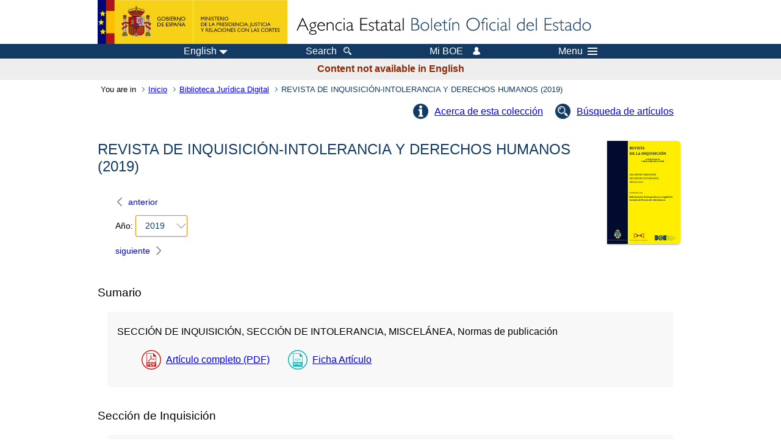

--- FILE ---
content_type: text/html; charset=UTF-8
request_url: https://boe.es/biblioteca_juridica/anuarios_derecho/anuario.php?lang=en&id=I_2019
body_size: 25677
content:
<!DOCTYPE html>
<html lang="en">
  <head>
    <meta charset="utf-8" />
    <meta http-equiv="X-UA-Compatible" content="IE=edge" />
    <meta name="format-detection" content="telephone=no">
    <meta name="robots" content="nofollow" />
    <meta name="Description" content="REVISTA DE INQUISICIÓN-INTOLERANCIA Y DERECHOS HUMANOS (2019)" />
    <title>BOE.es - REVISTA DE INQUISICIÓN-INTOLERANCIA Y DERECHOS HUMANOS (2019)</title>
    <link rel="shortcut icon" href="/favicon.ico" />
    <link rel="icon" href="/favicon.ico" type="image/x-icon" />
    <link rel="apple-touch-icon" href="/apple-touch-icon.png">
    <base target="_top" />
    <link type="text/css" href="/estilos/boe.css" rel="stylesheet"/>
    <link rel="stylesheet" href="/estilos/biblioteca.css" type="text/css">
    <meta name="Description" content="REVISTA DE INQUISICIÓN-INTOLERANCIA Y DERECHOS HUMANOS (2019)" />
  
    <link rel="canonical" href="https://www.boe.es/biblioteca_juridica/anuarios_derecho/anuario.php?id=I_2019"/>
    <!--[if lt IE 10]>
    <link rel="stylesheet" type="text/css" href="/estilos/boe_ie9.css" />
    <![endif]-->
    <!--[if lt IE 9]>
    <link rel="stylesheet" type="text/css" href="/estilos/boe_ie8.css" />
    <![endif]-->
    <meta name="viewport" content="width=device-width, initial-scale=1.0" />
  </head>
  <body>
    <div id="header">
      <h1 class="fuera">State Agency Official State Gazette</h1>
      <ul class="fuera">
        <li><a accesskey="c" href="#contenedor" tabindex="-1">Go to content</a></li>
        <li><a accesskey="5" href="/diario_boe/" tabindex="-1">Official Gazette (BOE)</a></li>
      </ul>
      <div id="logosInicio">
        <span id="logoPresidenciaMovil"><a href="https://www.mpr.gob.es/" title="Go to Ministry of the Presidency"><img src="/imagenes/logoMPRmovil.png" srcset="/imagenes/logoMPRmovil.svg" alt="Ministry of the Presidency"></a></span>
        <span id="logoPresidencia"><a href="https://www.mpr.gob.es/" title="Go to Ministry of the Presidency"><img src="/imagenes/logoMPR.png" srcset="/imagenes/logoMPR.svg" alt="Ministry of the Presidency"></a></span>
        <span id="logoAgencia"><a accesskey="1" href="/index.php" title="Go to the Home Page"><img src="/imagenes/logoBOE.gif" srcset="/imagenes/logoBOE.svg" alt="Official State Gazette"></a></span>
      </div> <!-- #logosInicio -->
    </div> <!-- #header -->
    <div id="top" class="banda-menu">
    <div class="menu-wrapper">
      <div id="logo-movil-boe-container">
        <a href="/" title="Go to the Home Page"><img alt="Official Gazette (BOE)" src="/imagenes/logoBlanco128.png"></a>
      </div>
      <ul class="menu">
        <li class="menu-item menu-idiomas">
          <div id="selector-idioma">
            <span class="fuera">Language: </span>
            <input id="activar-idiomas" type="checkbox" class="fuera">
            <label class="idioma-actual" for="activar-idiomas" title="Click or use space bar to open or close options"><span class="descripcion-idioma pc tablet">English</span><span class="fuera"> / </span><span class="descripcion-idioma movil">en</span><span class="triangulo"><span></span></span></label>
            <p class="fuera">Please choose another language:</p>
            <ul id="lista-idiomas">
              <li><a href="anuario.php?lang=es&amp;id=I_2019" lang="es" hreflang="es"><span class="idioma"><abbr title="espa&ntilde;ol/castellano">es</abbr><span class="fuera"> / </span><em>Castellano</em></span></a></li>
              <li><a href="anuario.php?lang=ca&amp;id=I_2019" lang="ca" hreflang="ca"><span class="idioma"><abbr title="catal&agrave;">ca</abbr><span class="fuera"> / </span><em>Catal&agrave;</em></span></a></li>
              <li><a href="anuario.php?lang=gl&amp;id=I_2019" lang="gl" hreflang="gl"><span class="idioma"><abbr title="galego">gl</abbr><span class="fuera"> / </span><em>Galego</em></span></a></li>
              <li><a href="anuario.php?lang=eu&amp;id=I_2019" lang="eu" hreflang="eu"><span class="idioma"><abbr title="euskara">eu</abbr><span class="fuera"> / </span><em>Euskara</em></span></a></li>
              <li><a href="anuario.php?lang=va&amp;id=I_2019" lang="ca" hreflang="ca"><span class="idioma"><abbr title="valenci&agrave;">va</abbr><span class="fuera"> / </span><em>Valenci&agrave;</em></span></a></li>
              <li><a href="anuario.php?lang=en&amp;id=I_2019" lang="en" hreflang="en"><span class="idioma"><abbr title="english">en</abbr><span class="fuera"> / </span><em>English</em></span></a></li>
              <li><a href="anuario.php?lang=fr&amp;id=I_2019" lang="fr" hreflang="fr"><span class="idioma"><abbr title="fran&ccedil;ais">fr</abbr><span class="fuera"> / </span><em>Fran&ccedil;ais</em></span></a></li>
            </ul>
          </div>
        </li>
        <li class="menu-item resto">
          <a accesskey="4" href="/buscar/"><span class="botonBuscar">Search</span></a>
        </li>
        <li class="menu-item resto">
          <a href="/mi_boe/">
            <span class="botonMiBOE">Mi BOE <span class="luz">Disconnected.<br/>Click to access the 'Mi BOE' service</span></span>
          </a>
        </li>
        <li class="menu-item movil buscar">
          <a href="/buscar/">
            <img alt="Search" src="/imagenes/logoBuscar.png" srcset="/imagenes/logoBuscar.svg">
          </a>
        </li>
        <li class="menu-item movil">
          <a href="/mi_boe/">
            <img alt="Meu BOE" src="/imagenes/logoMiBOE.png" srcset="/imagenes/logoMiBOE.svg">
          </a>
        </li>
        <li class="menu-item menu-menu"><!--  -->
          <input id="activar-menu" name="activar" type="checkbox" title="Drop down menu" class="fuera">
          <label class="click-desplegar resto" for="activar-menu" title="Click or use space bar to open or close options" >Menu
            <span></span>
            <span></span>
            <span></span>
          </label>
          <input id="activar-menu-movil" name="activar" type="checkbox" title="Drop down menu">
          <label class="click-desplegar movil" for="activar-menu-movil"><em>Menu</em>
            <span></span>
            <span></span>
            <span></span>
          </label>
          <div class="menu-container">
            <ul class="menu-item-list">
              <li class="menu-item first">
                <p><a href="/index.php#diarios" class="inline">Official Gazettes</a></p>
                <ul class="sub-menu">
                  <li><a href="/diario_boe" title="Official State Gazette">BOE</a></li>
                  <li><a href="/diario_borme" title="Official Gazette of the Commercial Registry">BORME</a></li>
                  <li><a href="/legislacion/otros_diarios_oficiales.php">Other Official Gazettes</a></li>
                </ul>
              </li>
              <li class="menu-item">
                <p><a href="/index.php#juridico">Legislation</a></p>
                <ul class="sub-menu">
                  <li><a href="/legislacion/">The body of the Law</a></li>
                  <li><a href="/biblioteca_juridica/">Digital Legal Library</a></li>
                </ul>
              </li>
              <li class="menu-item last">
                <p><a href="/index.php#servicios-adicionales">More services</a></p>
                <ul class="sub-menu">
                  <li><a href="/notificaciones">Notifications</a></li>
                  <li><a href="/edictos_judiciales">Public notices</a></li>
                  <li><a href="https://subastas.boe.es">Auctions web portal</a></li>
                  <li><a href="/anuncios">Announcers</a></li>
                  <li><a href="/datosabiertos/api/api.php">Open data</a></li>
                </ul>
              </li>
            </ul>
          </div> <!-- .menu-container -->
        </li><!--  -->
      </ul>
    </div> <!-- .menu-wrapper -->
    </div> <!-- .banda-menu -->
    <p class="texto-disclaimer" lang="en">Content not available in English</p>    <div id="franjaMigas">
      <div class="contMigas">
        <span class="fraseMigas">You are in</span>
        <ul class="migas" lang="es">
          <li><a href="/">Inicio</a></li>
          <li><a href="/biblioteca_juridica/index.php?tipo=R&amp;modo=2">Biblioteca Jur&iacute;dica Digital</a></li>
          <li class="destino">REVISTA DE INQUISICIÓN-INTOLERANCIA Y DERECHOS HUMANOS (2019)</li>
        </ul>
        <div id="solapa">
        </div><!-- solapa -->
      </div><!-- contMigas -->
    </div> <!-- #franjaMigas -->
    <div id="contenedor">
      <div id="contenido" class="poolLegis" lang="es">
        <div class="fichasAnuarios">
          <ul class="lista-inline">
            <li class="info-articulos"><a href="index.php#I">Acerca de esta colecci&oacute;n</a></li>
            <li class="busqueda-articulos"><a href="anuarios_derecho.php?tipo_anuario=I">B&uacute;squeda de art&iacute;culos</a></li>
          </ul>
          <div id="franjaSuperior">
            <h2 class="titAnuario">REVISTA DE INQUISICIÓN-INTOLERANCIA Y DERECHOS HUMANOS (2019)</h2>
            <div class="imagen-anuario imgDerecha">
              <img src="./img/I.jpg" alt=""/>
            </div>
            <div id="filtros">
              <fieldset class="caja">
              	<legend class="fuera">Elegir a&ntilde;o</legend>
                  <a href="anuario.php?id=I_2018"><span class="linkBack" title="Elija el n&uacute;mero anterior"><span class="pc">anterior</span></span></a>
                <div class="selectAnyo">
                  <label>A&ntilde;o:</label>                  <div class="dropdown">
                    <input type="checkbox" class="desplegable" id="dropDownAnno" value="" name="dropDownAnno" title="Haga clic o utilice barra espaciadora para abrir o cerrar opciones"/>
                    <label for="dropDownAnno" class="selected" data-toggle="dropdown" title="Haga clic o utilice barra espaciadora para abrir o cerrar opciones">2019</label>
                    <ul>
                    <li><a href="anuario.php?id=I_1991">1991</a></li>
                    <li><a href="anuario.php?id=I_1992">1992</a></li>
                    <li><a href="anuario.php?id=I_1994">1994</a></li>
                    <li><a href="anuario.php?id=I_1995">1995</a></li>
                    <li><a href="anuario.php?id=I_1996">1996</a></li>
                    <li><a href="anuario.php?id=I_1997">1997</a></li>
                    <li><a href="anuario.php?id=I_1998">1998</a></li>
                    <li><a href="anuario.php?id=I_1999">1999</a></li>
                    <li><a href="anuario.php?id=I_2000">2000</a></li>
                    <li><a href="anuario.php?id=I_2001">2001</a></li>
                    <li><a href="anuario.php?id=I_2005">2005</a></li>
                    <li><a href="anuario.php?id=I_2006">2006</a></li>
                    <li><a href="anuario.php?id=I_2009">2009</a></li>
                    <li><a href="anuario.php?id=I_2010">2010</a></li>
                    <li><a href="anuario.php?id=I_2011">2011</a></li>
                    <li><a href="anuario.php?id=I_2012">2012</a></li>
                    <li><a href="anuario.php?id=I_2013">2013</a></li>
                    <li><a href="anuario.php?id=I_2014">2014</a></li>
                    <li><a href="anuario.php?id=I_2015">2015</a></li>
                    <li><a href="anuario.php?id=I_2016">2016</a></li>
                    <li><a href="anuario.php?id=I_2017">2017</a></li>
                    <li><a href="anuario.php?id=I_2018">2018</a></li>
                    <li><a href="anuario.php?id=I_2019">2019</a></li>
                    <li><a href="anuario.php?id=I_2020">2020</a></li>
                    <li><a href="anuario.php?id=I_2021">2021</a></li>
                    <li><a href="anuario.php?id=I_2022">2022</a></li>
                    <li><a href="anuario.php?id=I_2023">2023</a></li>
                    <li><a href="anuario.php?id=I_2024">2024</a></li>
                    <li><a href="anuario.php?id=I_2025">2025</a></li>
                    </ul>
                  </div>
                </div>
                  <a href="anuario.php?id=I_2020"><span class="linkFwd" title="Elija el n&uacute;mero siguiente"><span class="pc">siguiente</span></span></a></li>
                </fieldset>
             </div>
        
             
          </div>
          <h3 class="fuera">Fasc&iacute;culo</h3><ul class="lista-contenido">
<li>
<h4>Sumario</h4>
<ul class="anulist"><li class="datosArticulo">
<p class="tituloArticulo">SECCI&Oacute;N DE INQUISICI&Oacute;N, SECCI&Oacute;N DE INTOLERANCIA, MISCEL&Aacute;NEA, Normas de publicaci&oacute;n</p>
<ul class="anulistEnlaces">
<li class="puntoPDF2"><a title="Abre el documento PDF del art&iacute;culo" href="abrir_pdf.php?id=ANU-I-2019-10000500006">Art&iacute;culo completo (PDF)</a></li>
<li class="puntoHTML"><a title="Abre la ficha con los datos del articulo" href="articulo.php?id=ANU-I-2019-10000500006">Ficha Art&iacute;culo</a></li>
</ul>
</li></ul>
</li>
<li>
<h4>Secci&oacute;n de Inquisici&oacute;n</h4>
<ul class="anulist">
<li class="datosArticulo">
<p class="tituloArticulo">El Origen y fundaci&oacute;n de las Inquisiciones de Espa&ntilde;a de Jos&eacute; de Rivera</p>
<p class="autoresArticulo"><span>Fern&aacute;ndez Gim&eacute;nez, Mar&iacute;a del Camino</span></p>
<ul class="anulistEnlaces">
<li class="puntoPDF2"><a title="Abre el documento PDF del art&iacute;culo" href="abrir_pdf.php?id=ANU-I-2019-10001100045">Art&iacute;culo completo (PDF)</a></li>
<li class="puntoHTML"><a title="Abre la ficha con los datos del articulo" href="articulo.php?id=ANU-I-2019-10001100045">Ficha Art&iacute;culo</a></li>
</ul>
</li>
<li class="datosArticulo">
<p class="tituloArticulo">Los Inquisidores Generales y la &#147;doble legalidad&#148; como excusa para incumplir normas</p>
<p class="autoresArticulo"><span>Galv&aacute;n Rodr&iacute;guez, Eduardo</span></p>
<ul class="anulistEnlaces">
<li class="puntoPDF2"><a title="Abre el documento PDF del art&iacute;culo" href="abrir_pdf.php?id=ANU-I-2019-10004700068">Art&iacute;culo completo (PDF)</a></li>
<li class="puntoHTML"><a title="Abre la ficha con los datos del articulo" href="articulo.php?id=ANU-I-2019-10004700068">Ficha Art&iacute;culo</a></li>
</ul>
</li>
<li class="datosArticulo">
<p class="tituloArticulo">La convergencia entre brujer&iacute;a y herej&iacute;a y su influencia en la actuaci&oacute;n de la Inquisici&oacute;n medieval</p>
<p class="autoresArticulo"><span>Mart&iacute;nez Pe&ntilde;as, Leandro</span></p>
<ul class="anulistEnlaces">
<li class="puntoPDF2"><a title="Abre el documento PDF del art&iacute;culo" href="abrir_pdf.php?id=ANU-I-2019-10006900090">Art&iacute;culo completo (PDF)</a></li>
<li class="puntoHTML"><a title="Abre la ficha con los datos del articulo" href="articulo.php?id=ANU-I-2019-10006900090">Ficha Art&iacute;culo</a></li>
</ul>
</li>
<li class="datosArticulo">
<p class="tituloArticulo">Vivir ante la Inquisici&oacute;n: Casos de bigamia y de blasfemia en la Barcelona del siglo XVI</p>
<p class="autoresArticulo"><span>Mundina, Marisa</span></p>
<ul class="anulistEnlaces">
<li class="puntoPDF2"><a title="Abre el documento PDF del art&iacute;culo" href="abrir_pdf.php?id=ANU-I-2019-10009100105">Art&iacute;culo completo (PDF)</a></li>
<li class="puntoHTML"><a title="Abre la ficha con los datos del articulo" href="articulo.php?id=ANU-I-2019-10009100105">Ficha Art&iacute;culo</a></li>
</ul>
</li>
<li class="datosArticulo">
<p class="tituloArticulo">El tormento inquisitorial y la representaci&oacute;n audiovisual de la tortura judicial</p>
<p class="autoresArticulo"><span>Prado Rubio, Erika</span></p>
<ul class="anulistEnlaces">
<li class="puntoPDF2"><a title="Abre el documento PDF del art&iacute;culo" href="abrir_pdf.php?id=ANU-I-2019-10010700125">Art&iacute;culo completo (PDF)</a></li>
<li class="puntoHTML"><a title="Abre la ficha con los datos del articulo" href="articulo.php?id=ANU-I-2019-10010700125">Ficha Art&iacute;culo</a></li>
</ul>
</li>
<li class="datosArticulo">
<p class="tituloArticulo">Vox Beatri Petri. Los procesos conciliares a obispos y la sacra regula como instancia de apelaci&oacute;n en el ius antiquum</p>
<p class="autoresArticulo"><span>Belda Iniesta, Javier</span></p>
<ul class="anulistEnlaces">
<li class="puntoPDF2"><a title="Abre el documento PDF del art&iacute;culo" href="abrir_pdf.php?id=ANU-I-2019-10012700152">Art&iacute;culo completo (PDF)</a></li>
<li class="puntoHTML"><a title="Abre la ficha con los datos del articulo" href="articulo.php?id=ANU-I-2019-10012700152">Ficha Art&iacute;culo</a></li>
</ul>
</li>
<li class="datosArticulo">
<p class="tituloArticulo">La vigilancia de la moral sexual en la Castilla del siglo XVIII</p>
<p class="autoresArticulo"><span>Ramos V&aacute;zquez, Isabel</span></p>
<ul class="anulistEnlaces">
<li class="puntoPDF2"><a title="Abre el documento PDF del art&iacute;culo" href="abrir_pdf.php?id=ANU-I-2019-10015300179">Art&iacute;culo completo (PDF)</a></li>
<li class="puntoHTML"><a title="Abre la ficha con los datos del articulo" href="articulo.php?id=ANU-I-2019-10015300179">Ficha Art&iacute;culo</a></li>
</ul>
</li>
</ul>
</li>
<li>
<h4>Secci&oacute;n de Intolerancia</h4>
<ul class="anulist">
<li class="datosArticulo">
<p class="tituloArticulo">Los &uacute;ltimos pretendientes: El ocaso de una v&iacute;a de acceso a la gracia regia civil y eclesi&aacute;stica</p>
<p class="autoresArticulo"><span>D&iacute;az Majano, Francisco Javier</span></p>
<ul class="anulistEnlaces">
<li class="puntoPDF2"><a title="Abre el documento PDF del art&iacute;culo" href="abrir_pdf.php?id=ANU-I-2019-10018300221">Art&iacute;culo completo (PDF)</a></li>
<li class="puntoHTML"><a title="Abre la ficha con los datos del articulo" href="articulo.php?id=ANU-I-2019-10018300221">Ficha Art&iacute;culo</a></li>
</ul>
</li>
<li class="datosArticulo">
<p class="tituloArticulo">La libertad de los esclavos fugitivos y la milicia negra en la Florida espa&ntilde;ola en el siglo XVIII</p>
<p class="autoresArticulo"><span>Cano Borrego, Pedro Dami&aacute;n</span></p>
<ul class="anulistEnlaces">
<li class="puntoPDF2"><a title="Abre el documento PDF del art&iacute;culo" href="abrir_pdf.php?id=ANU-I-2019-10022300233">Art&iacute;culo completo (PDF)</a></li>
<li class="puntoHTML"><a title="Abre la ficha con los datos del articulo" href="articulo.php?id=ANU-I-2019-10022300233">Ficha Art&iacute;culo</a></li>
</ul>
</li>
<li class="datosArticulo">
<p class="tituloArticulo">Defensa de un derecho penal secular. Propuesta en torno a una cuesti&oacute;n compleja y permanente en la tradici&oacute;n occidental</p>
<p class="autoresArticulo"><span>Masferrer Domingo, Aniceto</span></p>
<ul class="anulistEnlaces">
<li class="puntoPDF2"><a title="Abre el documento PDF del art&iacute;culo" href="abrir_pdf.php?id=ANU-I-2019-10023500252">Art&iacute;culo completo (PDF)</a></li>
<li class="puntoHTML"><a title="Abre la ficha con los datos del articulo" href="articulo.php?id=ANU-I-2019-10023500252">Ficha Art&iacute;culo</a></li>
</ul>
</li>
<li class="datosArticulo">
<p class="tituloArticulo">La tortura judicial en Franz Kafka: En la colonia penitenciaria</p>
<p class="autoresArticulo"><span>Obarrio Moreno, Juan Alfredo</span></p>
<ul class="anulistEnlaces">
<li class="puntoPDF2"><a title="Abre el documento PDF del art&iacute;culo" href="abrir_pdf.php?id=ANU-I-2019-10025300296">Art&iacute;culo completo (PDF)</a></li>
<li class="puntoHTML"><a title="Abre la ficha con los datos del articulo" href="articulo.php?id=ANU-I-2019-10025300296">Ficha Art&iacute;culo</a></li>
</ul>
</li>
<li class="datosArticulo">
<p class="tituloArticulo">Democracia y dignidad humana como inteligencia, ardor y pasi&oacute;n.</p>
<p class="autoresArticulo"><span>San Miguel P&eacute;rez, Enrique</span></p>
<ul class="anulistEnlaces">
<li class="puntoPDF2"><a title="Abre el documento PDF del art&iacute;culo" href="abrir_pdf.php?id=ANU-I-2019-10029700310">Art&iacute;culo completo (PDF)</a></li>
<li class="puntoHTML"><a title="Abre la ficha con los datos del articulo" href="articulo.php?id=ANU-I-2019-10029700310">Ficha Art&iacute;culo</a></li>
</ul>
</li>
<li class="datosArticulo">
<p class="tituloArticulo">El problema de la vivienda en el cine de la primera posguerra espa&ntilde;ola (1939-1959)</p>
<p class="autoresArticulo"><span>Mendo Mu&ntilde;oz, Jos&eacute;</span></p>
<ul class="anulistEnlaces">
<li class="puntoPDF2"><a title="Abre el documento PDF del art&iacute;culo" href="abrir_pdf.php?id=ANU-I-2019-10031100324">Art&iacute;culo completo (PDF)</a></li>
<li class="puntoHTML"><a title="Abre la ficha con los datos del articulo" href="articulo.php?id=ANU-I-2019-10031100324">Ficha Art&iacute;culo</a></li>
</ul>
</li>
</ul>
</li>
<li>
<h4>Miscel&aacute;nea</h4>
<ul class="anulist">
<li class="datosArticulo">
<p class="tituloArticulo">Mil a&ntilde;os de historia de las relaciones internacionales. El invierno. Visi&oacute;n jur&iacute;dico-institucional de las relaciones internacionales espa&ntilde;ola (1939-1959)</p>
<p class="autoresArticulo"><span>Fern&aacute;ndez Rodr&iacute;guez, Manuela</span></p>
<ul class="anulistEnlaces">
<li class="puntoPDF2"><a title="Abre el documento PDF del art&iacute;culo" href="abrir_pdf.php?id=ANU-I-2019-10032700332">Art&iacute;culo completo (PDF)</a></li>
<li class="puntoHTML"><a title="Abre la ficha con los datos del articulo" href="articulo.php?id=ANU-I-2019-10032700332">Ficha Art&iacute;culo</a></li>
</ul>
</li>
<li class="datosArticulo">
<p class="tituloArticulo">Hacia una historia cultural de la Historia del Derecho: Reflexiones sobre El sol ofuscado</p>
<p class="autoresArticulo"><span>Mart&iacute;nez Pe&ntilde;as, Leandro</span></p>
<ul class="anulistEnlaces">
<li class="puntoPDF2"><a title="Abre el documento PDF del art&iacute;culo" href="abrir_pdf.php?id=ANU-I-2019-10033300336">Art&iacute;culo completo (PDF)</a></li>
<li class="puntoHTML"><a title="Abre la ficha con los datos del articulo" href="articulo.php?id=ANU-I-2019-10033300336">Ficha Art&iacute;culo</a></li>
</ul>
</li>
<li class="datosArticulo">
<p class="tituloArticulo">Fern&aacute;ndez Rodr&iacute;guez, Manuela, Hombres desleales cercaron mi lecho. La consolidaci&oacute;n jur&iacute;dico-institucional del Estado liberal (1808-1843)</p>
<p class="autoresArticulo"><span>Velasco de Castro, Roc&iacute;o</span></p>
<ul class="anulistEnlaces">
<li class="puntoPDF2"><a title="Abre el documento PDF del art&iacute;culo" href="abrir_pdf.php?id=ANU-I-2019-10033700342">Art&iacute;culo completo (PDF)</a></li>
<li class="puntoHTML"><a title="Abre la ficha con los datos del articulo" href="articulo.php?id=ANU-I-2019-10033700342">Ficha Art&iacute;culo</a></li>
</ul>
</li>
</ul>
</li>
</ul>
        </div>

      </div> <!-- .pool -->
    </div> <!-- #contenedor -->
    <div id="pie">
      <div id="menuPie">
        <div class="otros-enlaces">
          <div class="grupo-otros-enlaces">
          	<div class="lista-pie">
          	<ul>
            <li><div class="enlace"><a href="/contactar/" accesskey="3">Contact</a></div></li>
            <li><div class="enlace"><a href="/informacion/index.php" hreflang="es">About this electronic office</a></div></li>
            <li><div class="enlace"><a href="/informacion/mapa_web/" hreflang="es" accesskey="2">Sitemap</a></div></li>
            <li><div class="enlace"><a href="/informacion/aviso_legal/index.php">Legal information</a></div></li>
            <li><div class="enlace"><a href="/informacion/accesibilidad/" hreflang="es" accesskey="0">Accesibility</a></div></li>
            <li><div class="enlace"><a href="/informacion/index.php#proteccion-de-datos" hreflang="es">Data Protection</a></div></li>
            <li><div class="enlace"><a href="/informacion/sistema_interno_informacion.php" hreflang="es">Internal reporting system</a></div></li>
            <li><div class="enlace"><a href="/informacion/tutoriales/" hreflang="es">Tutorials</a></div></li>
            </ul>
            </div>
          </div>
          <div class="espacio"></div>
          <div class="grupo-otros-enlaces">
          	<div class="lista-pie">
          	<ul>
            <li><div class="enlace icono"><a href="/rss/" hreflang="es" lang="es" title="RSS"><img src="/imagenes/home/rss_32.png" srcset="/imagenes/home/rss_32.svg"></a></div></li>
            <li><div class="enlace icono"><a href="/redes_sociales?pag=tw" hreflang="es" lang="es"><img src="/imagenes/home/twitter_32.png" srcset="/imagenes/home/twitter_32.svg"  alt="X"></a></div></li>
            <li><div class="enlace icono"><a href="/redes_sociales?pag=fb" hreflang="es" lang="es"><img src="/imagenes/home/facebook_32.png" srcset="/imagenes/home/facebook_32.svg" alt="Facebook"></a></div></li>
            <li><div class="enlace icono"><a href="/redes_sociales?pag=ln" hreflang="es" lang="es"><img src="/imagenes/home/linkedin_32.png" srcset="/imagenes/home/linkedin_32.svg" alt="LinkedIn"></a></div></li>
            <li><div class="enlace icono"><a href="/redes_sociales?pag=yt" hreflang="es" lang="es"><img src="/imagenes/home/youtube_32.png" srcset="/imagenes/home/youtube_32.svg" alt="YouTube"></a></div></li>
            </ul>
            </div>
          </div>
        </div> <!-- .franjaMenu -->
      </div> <!-- #menuPie -->
      <div class="franja-pie">
        <p class="nombre-organismo">State Agency Official State Gazette</p>
        <p class="direccion-organismo"><abbr title="Avenida">Avda.</abbr> de Manoteras, 54 - 28050 Madrid</p>
      </div>
    </div> <!-- #pie -->
    <script src="/js/desplegable.js"></script>
  </body>
</html>
